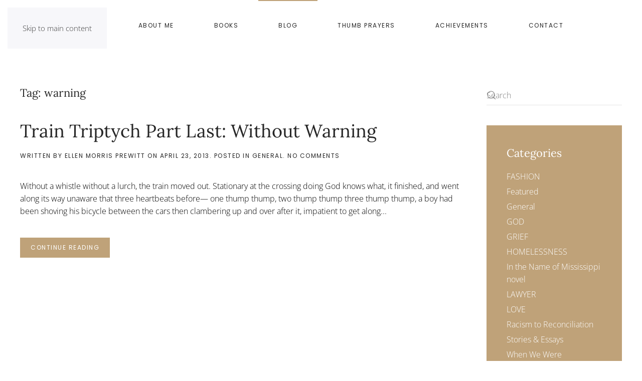

--- FILE ---
content_type: text/html; charset=UTF-8
request_url: https://ellenmorrisprewitt.com/tag/warning/
body_size: 12168
content:
<!DOCTYPE html>
<html lang="en-US">
    <head>
        <meta charset="UTF-8">
        <meta name="viewport" content="width=device-width, initial-scale=1">
                <meta name='robots' content='index, follow, max-image-preview:large, max-snippet:-1, max-video-preview:-1' />

	<!-- This site is optimized with the Yoast SEO plugin v26.8 - https://yoast.com/product/yoast-seo-wordpress/ -->
	<title>warning Archives - Ellen Morris Prewitt</title>
	<link rel="canonical" href="https://ellenmorrisprewitt.com/tag/warning/" />
	<meta property="og:locale" content="en_US" />
	<meta property="og:type" content="article" />
	<meta property="og:title" content="warning Archives - Ellen Morris Prewitt" />
	<meta property="og:url" content="https://ellenmorrisprewitt.com/tag/warning/" />
	<meta property="og:site_name" content="Ellen Morris Prewitt" />
	<meta name="twitter:card" content="summary_large_image" />
	<script type="application/ld+json" class="yoast-schema-graph">{"@context":"https://schema.org","@graph":[{"@type":"CollectionPage","@id":"https://ellenmorrisprewitt.com/tag/warning/","url":"https://ellenmorrisprewitt.com/tag/warning/","name":"warning Archives - Ellen Morris Prewitt","isPartOf":{"@id":"https://ellenmorrisprewitt.com/#website"},"breadcrumb":{"@id":"https://ellenmorrisprewitt.com/tag/warning/#breadcrumb"},"inLanguage":"en-US"},{"@type":"BreadcrumbList","@id":"https://ellenmorrisprewitt.com/tag/warning/#breadcrumb","itemListElement":[{"@type":"ListItem","position":1,"name":"Home","item":"https://ellenmorrisprewitt.com/"},{"@type":"ListItem","position":2,"name":"warning"}]},{"@type":"WebSite","@id":"https://ellenmorrisprewitt.com/#website","url":"https://ellenmorrisprewitt.com/","name":"Ellen Morris Prewitt","description":"Not What You&#039;d Expect from a Very Southern Voice","potentialAction":[{"@type":"SearchAction","target":{"@type":"EntryPoint","urlTemplate":"https://ellenmorrisprewitt.com/?s={search_term_string}"},"query-input":{"@type":"PropertyValueSpecification","valueRequired":true,"valueName":"search_term_string"}}],"inLanguage":"en-US"}]}</script>
	<!-- / Yoast SEO plugin. -->


<link rel='dns-prefetch' href='//stats.wp.com' />
<link rel="alternate" type="application/rss+xml" title="Ellen Morris Prewitt &raquo; Feed" href="https://ellenmorrisprewitt.com/feed/" />
<link rel="alternate" type="application/rss+xml" title="Ellen Morris Prewitt &raquo; Comments Feed" href="https://ellenmorrisprewitt.com/comments/feed/" />
<link rel="alternate" type="application/rss+xml" title="Ellen Morris Prewitt &raquo; warning Tag Feed" href="https://ellenmorrisprewitt.com/tag/warning/feed/" />
<style id='wp-emoji-styles-inline-css'>

	img.wp-smiley, img.emoji {
		display: inline !important;
		border: none !important;
		box-shadow: none !important;
		height: 1em !important;
		width: 1em !important;
		margin: 0 0.07em !important;
		vertical-align: -0.1em !important;
		background: none !important;
		padding: 0 !important;
	}
/*# sourceURL=wp-emoji-styles-inline-css */
</style>
<style id='wp-block-library-inline-css'>
:root{--wp-block-synced-color:#7a00df;--wp-block-synced-color--rgb:122,0,223;--wp-bound-block-color:var(--wp-block-synced-color);--wp-editor-canvas-background:#ddd;--wp-admin-theme-color:#007cba;--wp-admin-theme-color--rgb:0,124,186;--wp-admin-theme-color-darker-10:#006ba1;--wp-admin-theme-color-darker-10--rgb:0,107,160.5;--wp-admin-theme-color-darker-20:#005a87;--wp-admin-theme-color-darker-20--rgb:0,90,135;--wp-admin-border-width-focus:2px}@media (min-resolution:192dpi){:root{--wp-admin-border-width-focus:1.5px}}.wp-element-button{cursor:pointer}:root .has-very-light-gray-background-color{background-color:#eee}:root .has-very-dark-gray-background-color{background-color:#313131}:root .has-very-light-gray-color{color:#eee}:root .has-very-dark-gray-color{color:#313131}:root .has-vivid-green-cyan-to-vivid-cyan-blue-gradient-background{background:linear-gradient(135deg,#00d084,#0693e3)}:root .has-purple-crush-gradient-background{background:linear-gradient(135deg,#34e2e4,#4721fb 50%,#ab1dfe)}:root .has-hazy-dawn-gradient-background{background:linear-gradient(135deg,#faaca8,#dad0ec)}:root .has-subdued-olive-gradient-background{background:linear-gradient(135deg,#fafae1,#67a671)}:root .has-atomic-cream-gradient-background{background:linear-gradient(135deg,#fdd79a,#004a59)}:root .has-nightshade-gradient-background{background:linear-gradient(135deg,#330968,#31cdcf)}:root .has-midnight-gradient-background{background:linear-gradient(135deg,#020381,#2874fc)}:root{--wp--preset--font-size--normal:16px;--wp--preset--font-size--huge:42px}.has-regular-font-size{font-size:1em}.has-larger-font-size{font-size:2.625em}.has-normal-font-size{font-size:var(--wp--preset--font-size--normal)}.has-huge-font-size{font-size:var(--wp--preset--font-size--huge)}.has-text-align-center{text-align:center}.has-text-align-left{text-align:left}.has-text-align-right{text-align:right}.has-fit-text{white-space:nowrap!important}#end-resizable-editor-section{display:none}.aligncenter{clear:both}.items-justified-left{justify-content:flex-start}.items-justified-center{justify-content:center}.items-justified-right{justify-content:flex-end}.items-justified-space-between{justify-content:space-between}.screen-reader-text{border:0;clip-path:inset(50%);height:1px;margin:-1px;overflow:hidden;padding:0;position:absolute;width:1px;word-wrap:normal!important}.screen-reader-text:focus{background-color:#ddd;clip-path:none;color:#444;display:block;font-size:1em;height:auto;left:5px;line-height:normal;padding:15px 23px 14px;text-decoration:none;top:5px;width:auto;z-index:100000}html :where(.has-border-color){border-style:solid}html :where([style*=border-top-color]){border-top-style:solid}html :where([style*=border-right-color]){border-right-style:solid}html :where([style*=border-bottom-color]){border-bottom-style:solid}html :where([style*=border-left-color]){border-left-style:solid}html :where([style*=border-width]){border-style:solid}html :where([style*=border-top-width]){border-top-style:solid}html :where([style*=border-right-width]){border-right-style:solid}html :where([style*=border-bottom-width]){border-bottom-style:solid}html :where([style*=border-left-width]){border-left-style:solid}html :where(img[class*=wp-image-]){height:auto;max-width:100%}:where(figure){margin:0 0 1em}html :where(.is-position-sticky){--wp-admin--admin-bar--position-offset:var(--wp-admin--admin-bar--height,0px)}@media screen and (max-width:600px){html :where(.is-position-sticky){--wp-admin--admin-bar--position-offset:0px}}

/*# sourceURL=wp-block-library-inline-css */
</style><style id='global-styles-inline-css'>
:root{--wp--preset--aspect-ratio--square: 1;--wp--preset--aspect-ratio--4-3: 4/3;--wp--preset--aspect-ratio--3-4: 3/4;--wp--preset--aspect-ratio--3-2: 3/2;--wp--preset--aspect-ratio--2-3: 2/3;--wp--preset--aspect-ratio--16-9: 16/9;--wp--preset--aspect-ratio--9-16: 9/16;--wp--preset--color--black: #000000;--wp--preset--color--cyan-bluish-gray: #abb8c3;--wp--preset--color--white: #ffffff;--wp--preset--color--pale-pink: #f78da7;--wp--preset--color--vivid-red: #cf2e2e;--wp--preset--color--luminous-vivid-orange: #ff6900;--wp--preset--color--luminous-vivid-amber: #fcb900;--wp--preset--color--light-green-cyan: #7bdcb5;--wp--preset--color--vivid-green-cyan: #00d084;--wp--preset--color--pale-cyan-blue: #8ed1fc;--wp--preset--color--vivid-cyan-blue: #0693e3;--wp--preset--color--vivid-purple: #9b51e0;--wp--preset--gradient--vivid-cyan-blue-to-vivid-purple: linear-gradient(135deg,rgb(6,147,227) 0%,rgb(155,81,224) 100%);--wp--preset--gradient--light-green-cyan-to-vivid-green-cyan: linear-gradient(135deg,rgb(122,220,180) 0%,rgb(0,208,130) 100%);--wp--preset--gradient--luminous-vivid-amber-to-luminous-vivid-orange: linear-gradient(135deg,rgb(252,185,0) 0%,rgb(255,105,0) 100%);--wp--preset--gradient--luminous-vivid-orange-to-vivid-red: linear-gradient(135deg,rgb(255,105,0) 0%,rgb(207,46,46) 100%);--wp--preset--gradient--very-light-gray-to-cyan-bluish-gray: linear-gradient(135deg,rgb(238,238,238) 0%,rgb(169,184,195) 100%);--wp--preset--gradient--cool-to-warm-spectrum: linear-gradient(135deg,rgb(74,234,220) 0%,rgb(151,120,209) 20%,rgb(207,42,186) 40%,rgb(238,44,130) 60%,rgb(251,105,98) 80%,rgb(254,248,76) 100%);--wp--preset--gradient--blush-light-purple: linear-gradient(135deg,rgb(255,206,236) 0%,rgb(152,150,240) 100%);--wp--preset--gradient--blush-bordeaux: linear-gradient(135deg,rgb(254,205,165) 0%,rgb(254,45,45) 50%,rgb(107,0,62) 100%);--wp--preset--gradient--luminous-dusk: linear-gradient(135deg,rgb(255,203,112) 0%,rgb(199,81,192) 50%,rgb(65,88,208) 100%);--wp--preset--gradient--pale-ocean: linear-gradient(135deg,rgb(255,245,203) 0%,rgb(182,227,212) 50%,rgb(51,167,181) 100%);--wp--preset--gradient--electric-grass: linear-gradient(135deg,rgb(202,248,128) 0%,rgb(113,206,126) 100%);--wp--preset--gradient--midnight: linear-gradient(135deg,rgb(2,3,129) 0%,rgb(40,116,252) 100%);--wp--preset--font-size--small: 13px;--wp--preset--font-size--medium: 20px;--wp--preset--font-size--large: 36px;--wp--preset--font-size--x-large: 42px;--wp--preset--spacing--20: 0.44rem;--wp--preset--spacing--30: 0.67rem;--wp--preset--spacing--40: 1rem;--wp--preset--spacing--50: 1.5rem;--wp--preset--spacing--60: 2.25rem;--wp--preset--spacing--70: 3.38rem;--wp--preset--spacing--80: 5.06rem;--wp--preset--shadow--natural: 6px 6px 9px rgba(0, 0, 0, 0.2);--wp--preset--shadow--deep: 12px 12px 50px rgba(0, 0, 0, 0.4);--wp--preset--shadow--sharp: 6px 6px 0px rgba(0, 0, 0, 0.2);--wp--preset--shadow--outlined: 6px 6px 0px -3px rgb(255, 255, 255), 6px 6px rgb(0, 0, 0);--wp--preset--shadow--crisp: 6px 6px 0px rgb(0, 0, 0);}:where(.is-layout-flex){gap: 0.5em;}:where(.is-layout-grid){gap: 0.5em;}body .is-layout-flex{display: flex;}.is-layout-flex{flex-wrap: wrap;align-items: center;}.is-layout-flex > :is(*, div){margin: 0;}body .is-layout-grid{display: grid;}.is-layout-grid > :is(*, div){margin: 0;}:where(.wp-block-columns.is-layout-flex){gap: 2em;}:where(.wp-block-columns.is-layout-grid){gap: 2em;}:where(.wp-block-post-template.is-layout-flex){gap: 1.25em;}:where(.wp-block-post-template.is-layout-grid){gap: 1.25em;}.has-black-color{color: var(--wp--preset--color--black) !important;}.has-cyan-bluish-gray-color{color: var(--wp--preset--color--cyan-bluish-gray) !important;}.has-white-color{color: var(--wp--preset--color--white) !important;}.has-pale-pink-color{color: var(--wp--preset--color--pale-pink) !important;}.has-vivid-red-color{color: var(--wp--preset--color--vivid-red) !important;}.has-luminous-vivid-orange-color{color: var(--wp--preset--color--luminous-vivid-orange) !important;}.has-luminous-vivid-amber-color{color: var(--wp--preset--color--luminous-vivid-amber) !important;}.has-light-green-cyan-color{color: var(--wp--preset--color--light-green-cyan) !important;}.has-vivid-green-cyan-color{color: var(--wp--preset--color--vivid-green-cyan) !important;}.has-pale-cyan-blue-color{color: var(--wp--preset--color--pale-cyan-blue) !important;}.has-vivid-cyan-blue-color{color: var(--wp--preset--color--vivid-cyan-blue) !important;}.has-vivid-purple-color{color: var(--wp--preset--color--vivid-purple) !important;}.has-black-background-color{background-color: var(--wp--preset--color--black) !important;}.has-cyan-bluish-gray-background-color{background-color: var(--wp--preset--color--cyan-bluish-gray) !important;}.has-white-background-color{background-color: var(--wp--preset--color--white) !important;}.has-pale-pink-background-color{background-color: var(--wp--preset--color--pale-pink) !important;}.has-vivid-red-background-color{background-color: var(--wp--preset--color--vivid-red) !important;}.has-luminous-vivid-orange-background-color{background-color: var(--wp--preset--color--luminous-vivid-orange) !important;}.has-luminous-vivid-amber-background-color{background-color: var(--wp--preset--color--luminous-vivid-amber) !important;}.has-light-green-cyan-background-color{background-color: var(--wp--preset--color--light-green-cyan) !important;}.has-vivid-green-cyan-background-color{background-color: var(--wp--preset--color--vivid-green-cyan) !important;}.has-pale-cyan-blue-background-color{background-color: var(--wp--preset--color--pale-cyan-blue) !important;}.has-vivid-cyan-blue-background-color{background-color: var(--wp--preset--color--vivid-cyan-blue) !important;}.has-vivid-purple-background-color{background-color: var(--wp--preset--color--vivid-purple) !important;}.has-black-border-color{border-color: var(--wp--preset--color--black) !important;}.has-cyan-bluish-gray-border-color{border-color: var(--wp--preset--color--cyan-bluish-gray) !important;}.has-white-border-color{border-color: var(--wp--preset--color--white) !important;}.has-pale-pink-border-color{border-color: var(--wp--preset--color--pale-pink) !important;}.has-vivid-red-border-color{border-color: var(--wp--preset--color--vivid-red) !important;}.has-luminous-vivid-orange-border-color{border-color: var(--wp--preset--color--luminous-vivid-orange) !important;}.has-luminous-vivid-amber-border-color{border-color: var(--wp--preset--color--luminous-vivid-amber) !important;}.has-light-green-cyan-border-color{border-color: var(--wp--preset--color--light-green-cyan) !important;}.has-vivid-green-cyan-border-color{border-color: var(--wp--preset--color--vivid-green-cyan) !important;}.has-pale-cyan-blue-border-color{border-color: var(--wp--preset--color--pale-cyan-blue) !important;}.has-vivid-cyan-blue-border-color{border-color: var(--wp--preset--color--vivid-cyan-blue) !important;}.has-vivid-purple-border-color{border-color: var(--wp--preset--color--vivid-purple) !important;}.has-vivid-cyan-blue-to-vivid-purple-gradient-background{background: var(--wp--preset--gradient--vivid-cyan-blue-to-vivid-purple) !important;}.has-light-green-cyan-to-vivid-green-cyan-gradient-background{background: var(--wp--preset--gradient--light-green-cyan-to-vivid-green-cyan) !important;}.has-luminous-vivid-amber-to-luminous-vivid-orange-gradient-background{background: var(--wp--preset--gradient--luminous-vivid-amber-to-luminous-vivid-orange) !important;}.has-luminous-vivid-orange-to-vivid-red-gradient-background{background: var(--wp--preset--gradient--luminous-vivid-orange-to-vivid-red) !important;}.has-very-light-gray-to-cyan-bluish-gray-gradient-background{background: var(--wp--preset--gradient--very-light-gray-to-cyan-bluish-gray) !important;}.has-cool-to-warm-spectrum-gradient-background{background: var(--wp--preset--gradient--cool-to-warm-spectrum) !important;}.has-blush-light-purple-gradient-background{background: var(--wp--preset--gradient--blush-light-purple) !important;}.has-blush-bordeaux-gradient-background{background: var(--wp--preset--gradient--blush-bordeaux) !important;}.has-luminous-dusk-gradient-background{background: var(--wp--preset--gradient--luminous-dusk) !important;}.has-pale-ocean-gradient-background{background: var(--wp--preset--gradient--pale-ocean) !important;}.has-electric-grass-gradient-background{background: var(--wp--preset--gradient--electric-grass) !important;}.has-midnight-gradient-background{background: var(--wp--preset--gradient--midnight) !important;}.has-small-font-size{font-size: var(--wp--preset--font-size--small) !important;}.has-medium-font-size{font-size: var(--wp--preset--font-size--medium) !important;}.has-large-font-size{font-size: var(--wp--preset--font-size--large) !important;}.has-x-large-font-size{font-size: var(--wp--preset--font-size--x-large) !important;}
/*# sourceURL=global-styles-inline-css */
</style>

<style id='classic-theme-styles-inline-css'>
/*! This file is auto-generated */
.wp-block-button__link{color:#fff;background-color:#32373c;border-radius:9999px;box-shadow:none;text-decoration:none;padding:calc(.667em + 2px) calc(1.333em + 2px);font-size:1.125em}.wp-block-file__button{background:#32373c;color:#fff;text-decoration:none}
/*# sourceURL=/wp-includes/css/classic-themes.min.css */
</style>
<link rel='stylesheet' id='widgetopts-styles-css' href='https://ellenmorrisprewitt.com/wp-content/plugins/widget-options/assets/css/widget-options.css?ver=4.1.3' media='all' />
<link rel='stylesheet' id='jetpack-subscriptions-css' href='https://ellenmorrisprewitt.com/wp-content/plugins/jetpack/_inc/build/subscriptions/subscriptions.min.css?ver=15.4' media='all' />
<link href="https://ellenmorrisprewitt.com/wp-content/themes/yootheme/css/theme.1.css?ver=1768845999" rel="stylesheet">
<link rel="https://api.w.org/" href="https://ellenmorrisprewitt.com/wp-json/" /><link rel="alternate" title="JSON" type="application/json" href="https://ellenmorrisprewitt.com/wp-json/wp/v2/tags/209" /><link rel="EditURI" type="application/rsd+xml" title="RSD" href="https://ellenmorrisprewitt.com/xmlrpc.php?rsd" />
<meta name="generator" content="WordPress 6.9" />
	<style>img#wpstats{display:none}</style>
		<link rel="icon" href="/wp-content/uploads/2019/06/ellen-morris-prewitt-icon-96.png" sizes="any">
<link rel="apple-touch-icon" href="/wp-content/uploads/2019/06/ellen-morris-prewitt-icon-180.png">
<link rel="alternate" title="ActivityPub (JSON)" type="application/activity+json" href="https://ellenmorrisprewitt.com/?term_id=209" />
<script src="https://ellenmorrisprewitt.com/wp-content/themes/yootheme/vendor/assets/uikit/dist/js/uikit.min.js?ver=5.0.5"></script>
<script src="https://ellenmorrisprewitt.com/wp-content/themes/yootheme/vendor/assets/uikit/dist/js/uikit-icons-joline.min.js?ver=5.0.5"></script>
<script src="https://ellenmorrisprewitt.com/wp-content/themes/yootheme/assets/site/js/theme.js?ver=5.0.5"></script>
<script>window.yootheme ||= {}; yootheme.theme = {"i18n":{"close":{"label":"Close","0":"yootheme"},"totop":{"label":"Back to top","0":"yootheme"},"marker":{"label":"Open","0":"yootheme"},"navbarToggleIcon":{"label":"Open menu","0":"yootheme"},"paginationPrevious":{"label":"Previous page","0":"yootheme"},"paginationNext":{"label":"Next page","0":"yootheme"},"searchIcon":{"toggle":"Open Search","submit":"Submit Search"},"slider":{"next":"Next slide","previous":"Previous slide","slideX":"Slide %s","slideLabel":"%s of %s"},"slideshow":{"next":"Next slide","previous":"Previous slide","slideX":"Slide %s","slideLabel":"%s of %s"},"lightboxPanel":{"next":"Next slide","previous":"Previous slide","slideLabel":"%s of %s","close":"Close"}}};</script>
    </head>
    <body class="archive tag tag-warning tag-209 wp-theme-yootheme ">

        
        <div class="uk-hidden-visually uk-notification uk-notification-top-left uk-width-auto">
            <div class="uk-notification-message">
                <a href="#tm-main" class="uk-link-reset">Skip to main content</a>
            </div>
        </div>

        
        
        <div class="tm-page">

                        


<header class="tm-header-mobile uk-hidden@m">


    
        <div class="uk-navbar-container">

            <div class="uk-container uk-container-expand">
                <nav class="uk-navbar" uk-navbar="{&quot;align&quot;:&quot;left&quot;,&quot;container&quot;:&quot;.tm-header-mobile&quot;,&quot;boundary&quot;:&quot;.tm-header-mobile .uk-navbar-container&quot;}">

                                        <div class="uk-navbar-left ">

                        
                                                    <a uk-toggle href="#tm-dialog-mobile" class="uk-navbar-toggle">

        
        <div uk-navbar-toggle-icon></div>

        
    </a>                        
                        
                    </div>
                    
                    
                    
                </nav>
            </div>

        </div>

    



        <div id="tm-dialog-mobile" uk-offcanvas="container: true; overlay: true" mode="slide">
        <div class="uk-offcanvas-bar uk-flex uk-flex-column">

                        <button class="uk-offcanvas-close uk-close-large" type="button" uk-close uk-toggle="cls: uk-close-large; mode: media; media: @s"></button>
            
                        <div class="uk-margin-auto-bottom">
                
<div class="uk-panel widget widget_nav_menu" id="nav_menu-2">

    
    
<ul class="uk-nav uk-nav-default">
    
	<li class="menu-item menu-item-type-post_type menu-item-object-page menu-item-home"><a href="https://ellenmorrisprewitt.com/">Home</a></li>
	<li class="menu-item menu-item-type-post_type menu-item-object-page"><a href="https://ellenmorrisprewitt.com/about-me/">About Me</a></li>
	<li class="menu-item menu-item-type-post_type menu-item-object-page menu-item-has-children uk-parent"><a href="https://ellenmorrisprewitt.com/books/">Books</a>
	<ul class="uk-nav-sub">

		<li class="menu-item menu-item-type-post_type menu-item-object-page"><a href="https://ellenmorrisprewitt.com/we-r-righting-group/">We R Righting Group</a></li>
		<li class="menu-item menu-item-type-post_type menu-item-object-page"><a href="https://ellenmorrisprewitt.com/the-hart-women/">The Hart Women</a></li>
		<li class="menu-item menu-item-type-post_type menu-item-object-page"><a href="https://ellenmorrisprewitt.com/tracking-happiness/">TRACKING HAPPINESS</a></li>
		<li class="menu-item menu-item-type-post_type menu-item-object-page"><a href="https://ellenmorrisprewitt.com/caint-do-nothing-with-love/">Cain't Do Nothing with Love</a></li>
		<li class="menu-item menu-item-type-post_type menu-item-object-page"><a href="https://ellenmorrisprewitt.com/model-for-deception/">MODEL FOR DECEPTION</a></li>
		<li class="menu-item menu-item-type-post_type menu-item-object-page"><a href="https://ellenmorrisprewitt.com/writing-our-way-home/">WRITING OUR WAY HOME</a></li>
		<li class="menu-item menu-item-type-post_type menu-item-object-page"><a href="https://ellenmorrisprewitt.com/making-crosses/">Making Crosses</a></li></ul></li>
	<li class="menu-item menu-item-type-post_type menu-item-object-page current_page_parent uk-active"><a href="https://ellenmorrisprewitt.com/blog/">Blog</a></li>
	<li class="menu-item menu-item-type-post_type menu-item-object-page"><a href="https://ellenmorrisprewitt.com/thumb-prayers/">Thumb Prayers</a></li>
	<li class="menu-item menu-item-type-post_type menu-item-object-page"><a href="https://ellenmorrisprewitt.com/achievements/">Achievements</a></li>
	<li class="menu-item menu-item-type-post_type menu-item-object-page"><a href="https://ellenmorrisprewitt.com/contact/">Contact</a></li></ul>

</div>
            </div>
            
            
        </div>
    </div>
    
    
    

</header>




<header class="tm-header uk-visible@m">




    
    
        
            <div class="uk-navbar-container">

                <div class="uk-container">
                    <nav class="uk-navbar" uk-navbar="{&quot;align&quot;:&quot;left&quot;,&quot;container&quot;:&quot;.tm-header&quot;,&quot;boundary&quot;:&quot;.tm-header .uk-navbar-container&quot;}">

                        
                        <div class="uk-navbar-center">

                                                            
<ul class="uk-navbar-nav">
    
	<li class="menu-item menu-item-type-post_type menu-item-object-page menu-item-home"><a href="https://ellenmorrisprewitt.com/">Home</a></li>
	<li class="menu-item menu-item-type-post_type menu-item-object-page"><a href="https://ellenmorrisprewitt.com/about-me/">About Me</a></li>
	<li class="menu-item menu-item-type-post_type menu-item-object-page menu-item-has-children uk-parent"><a href="https://ellenmorrisprewitt.com/books/">Books</a>
	<div class="uk-drop uk-navbar-dropdown"><div><ul class="uk-nav uk-navbar-dropdown-nav">

		<li class="menu-item menu-item-type-post_type menu-item-object-page"><a href="https://ellenmorrisprewitt.com/we-r-righting-group/">We R Righting Group</a></li>
		<li class="menu-item menu-item-type-post_type menu-item-object-page"><a href="https://ellenmorrisprewitt.com/the-hart-women/">The Hart Women</a></li>
		<li class="menu-item menu-item-type-post_type menu-item-object-page"><a href="https://ellenmorrisprewitt.com/tracking-happiness/">TRACKING HAPPINESS</a></li>
		<li class="menu-item menu-item-type-post_type menu-item-object-page"><a href="https://ellenmorrisprewitt.com/caint-do-nothing-with-love/">Cain't Do Nothing with Love</a></li>
		<li class="menu-item menu-item-type-post_type menu-item-object-page"><a href="https://ellenmorrisprewitt.com/model-for-deception/">MODEL FOR DECEPTION</a></li>
		<li class="menu-item menu-item-type-post_type menu-item-object-page"><a href="https://ellenmorrisprewitt.com/writing-our-way-home/">WRITING OUR WAY HOME</a></li>
		<li class="menu-item menu-item-type-post_type menu-item-object-page"><a href="https://ellenmorrisprewitt.com/making-crosses/">Making Crosses</a></li></ul></div></div></li>
	<li class="menu-item menu-item-type-post_type menu-item-object-page current_page_parent uk-active"><a href="https://ellenmorrisprewitt.com/blog/">Blog</a></li>
	<li class="menu-item menu-item-type-post_type menu-item-object-page"><a href="https://ellenmorrisprewitt.com/thumb-prayers/">Thumb Prayers</a></li>
	<li class="menu-item menu-item-type-post_type menu-item-object-page"><a href="https://ellenmorrisprewitt.com/achievements/">Achievements</a></li>
	<li class="menu-item menu-item-type-post_type menu-item-object-page"><a href="https://ellenmorrisprewitt.com/contact/">Contact</a></li></ul>
                            
                        </div>

                        
                    </nav>
                </div>

            </div>

        
    
    






</header>

            
            
            <main id="tm-main" class="tm-main uk-section uk-section-default" uk-height-viewport="expand: true">

                                <div class="uk-container">

                    
                    <div class="uk-grid" uk-grid>
                        <div class="uk-width-expand@m">

                    
                            
                

    
        <h1 class="uk-margin-medium-bottom uk-h3">Tag: <span>warning</span></h1>

        
    
    <div uk-grid class="uk-child-width-1-1 uk-grid-row-large">
                <div>
<article id="post-493" class="uk-article post-493 post type-post status-publish format-standard hentry category-general tag-bicycle tag-crushed tag-train tag-warning" typeof="Article" vocab="https://schema.org/">

    <meta property="name" content="Train Triptych Part Last: Without Warning">
    <meta property="author" typeof="Person" content="Ellen Morris Prewitt">
    <meta property="dateModified" content="2013-04-23T14:14:49-05:00">
    <meta class="uk-margin-remove-adjacent" property="datePublished" content="2013-04-23T14:14:49-05:00">

            
    
        
        <h2 property="headline" class="uk-margin-large-top uk-margin-remove-bottom uk-article-title"><a class="uk-link-reset" href="https://ellenmorrisprewitt.com/train-triptych-part-last-without-warning/">Train Triptych Part Last: Without Warning</a></h2>
                            <p class="uk-margin-top uk-margin-remove-bottom uk-article-meta">
                Written by <a href="https://ellenmorrisprewitt.com/author/ellen/">Ellen Morris Prewitt</a> on <time datetime="2013-04-23T14:14:49-05:00">April 23, 2013</time>.                Posted in <a href="https://ellenmorrisprewitt.com/category/general/" rel="category tag">General</a>.                <a href="https://ellenmorrisprewitt.com/train-triptych-part-last-without-warning/#respond">No Comments<span class="screen-reader-text"> on Train Triptych Part Last: Without Warning</span></a>            </p>
                
        
        
                    <div class="uk-margin-medium-top" property="text">

                
                                    				Without a whistle
without a lurch,
the train moved out.
Stationary at the crossing
doing God knows what,
it finished,
and went along its way
unaware that three heartbeats before—
one thump thump,
two thump thump
three thump thump,
a boy had been shoving his bicycle
between the cars
then clambering up and over after it,
impatient to get along...                
                
            </div>
        
        
                <p class="uk-margin-medium">
            <a class="uk-button uk-button-primary" href="https://ellenmorrisprewitt.com/train-triptych-part-last-without-warning/">Continue reading</a>
        </p>
        
        
        
    
</article>
</div>
            </div>

    
        
                                                </div>

                        
<aside id="tm-sidebar" class="tm-sidebar uk-width-1-4@m">
    
<div class="uk-grid uk-child-width-1-1" uk-grid>    <div>
<div class="uk-panel widget widget_search" id="search-2">

    
    

    <form id="search-0" action="https://ellenmorrisprewitt.com/" method="get" role="search" class="uk-search uk-search-default uk-width-1-1"><span uk-search-icon></span><input name="s" placeholder="Search" required aria-label="Search" type="search" class="uk-search-input"></form>
    

</div>
</div>    <div>
<div class="uk-card uk-card-body uk-card-primary tm-child-list widget widget_categories" id="categories-2">

    
        <h3 class="uk-card-title">

                Categories        
        </h3>

    
    
			<ul>
					<li class="cat-item cat-item-23"><a href="https://ellenmorrisprewitt.com/category/fashion/">FASHION</a>
</li>
	<li class="cat-item cat-item-2015"><a href="https://ellenmorrisprewitt.com/category/featured/">Featured</a>
</li>
	<li class="cat-item cat-item-3"><a href="https://ellenmorrisprewitt.com/category/general/">General</a>
</li>
	<li class="cat-item cat-item-36"><a href="https://ellenmorrisprewitt.com/category/god/">GOD</a>
</li>
	<li class="cat-item cat-item-37"><a href="https://ellenmorrisprewitt.com/category/grief/">GRIEF</a>
</li>
	<li class="cat-item cat-item-38"><a href="https://ellenmorrisprewitt.com/category/homelessness-category/">HOMELESSNESS</a>
</li>
	<li class="cat-item cat-item-2040"><a href="https://ellenmorrisprewitt.com/category/in-the-name-of-mississippi-novel/">In the Name of Mississippi novel</a>
</li>
	<li class="cat-item cat-item-1349"><a href="https://ellenmorrisprewitt.com/category/lawyer-category/">LAWYER</a>
</li>
	<li class="cat-item cat-item-39"><a href="https://ellenmorrisprewitt.com/category/love-category/">LOVE</a>
</li>
	<li class="cat-item cat-item-13"><a href="https://ellenmorrisprewitt.com/category/racism-category/">Racism to Reconciliation</a>
</li>
	<li class="cat-item cat-item-1372"><a href="https://ellenmorrisprewitt.com/category/stories-essays/">Stories &amp; Essays</a>
</li>
	<li class="cat-item cat-item-2687"><a href="https://ellenmorrisprewitt.com/category/writing-category/when-we-were-murderous-time-traveling-women/">When We Were Murderous Time-Traveling Women</a>
</li>
	<li class="cat-item cat-item-14"><a href="https://ellenmorrisprewitt.com/category/writing-category/">Writing</a>
</li>
			</ul>

			
</div>
</div>    <div>
<div class="uk-card uk-card-body uk-card-primary tm-child-list widget widget_recent_entries" id="recent-posts-2">

    
        <h3 class="uk-card-title">

                Recent Posts        
        </h3>

    
    
		
		<ul>
											<li>
					<a href="https://ellenmorrisprewitt.com/a-bomb-going-off/">A Bomb Going Off</a>
									</li>
											<li>
					<a href="https://ellenmorrisprewitt.com/catching-souls/">Catching Souls</a>
									</li>
											<li>
					<a href="https://ellenmorrisprewitt.com/the-joy-of-what-if/">The Joy of What If</a>
									</li>
											<li>
					<a href="https://ellenmorrisprewitt.com/reconstruction-is-not-easy/">Reconstruction Is Not Easy</a>
									</li>
											<li>
					<a href="https://ellenmorrisprewitt.com/book-reviews-on-substack/">Book Reviews on Substack</a>
									</li>
					</ul>

		
</div>
</div>    <div>
<div class="uk-card uk-card-body uk-card-primary tm-child-list widget widget_archive" id="archives-2">

    
        <h3 class="uk-card-title">

                Archives        
        </h3>

    
    		<label class="screen-reader-text" for="archives-dropdown-2">Archives</label>
		<select id="archives-dropdown-2" name="archive-dropdown">
			
			<option value="">Select Month</option>
				<option value='https://ellenmorrisprewitt.com/2026/01/'> January 2026 </option>
	<option value='https://ellenmorrisprewitt.com/2025/12/'> December 2025 </option>
	<option value='https://ellenmorrisprewitt.com/2025/11/'> November 2025 </option>
	<option value='https://ellenmorrisprewitt.com/2025/10/'> October 2025 </option>
	<option value='https://ellenmorrisprewitt.com/2025/09/'> September 2025 </option>
	<option value='https://ellenmorrisprewitt.com/2025/08/'> August 2025 </option>
	<option value='https://ellenmorrisprewitt.com/2025/07/'> July 2025 </option>
	<option value='https://ellenmorrisprewitt.com/2025/06/'> June 2025 </option>
	<option value='https://ellenmorrisprewitt.com/2025/05/'> May 2025 </option>
	<option value='https://ellenmorrisprewitt.com/2025/04/'> April 2025 </option>
	<option value='https://ellenmorrisprewitt.com/2025/03/'> March 2025 </option>
	<option value='https://ellenmorrisprewitt.com/2025/02/'> February 2025 </option>
	<option value='https://ellenmorrisprewitt.com/2025/01/'> January 2025 </option>
	<option value='https://ellenmorrisprewitt.com/2024/12/'> December 2024 </option>
	<option value='https://ellenmorrisprewitt.com/2024/11/'> November 2024 </option>
	<option value='https://ellenmorrisprewitt.com/2024/10/'> October 2024 </option>
	<option value='https://ellenmorrisprewitt.com/2024/09/'> September 2024 </option>
	<option value='https://ellenmorrisprewitt.com/2024/08/'> August 2024 </option>
	<option value='https://ellenmorrisprewitt.com/2024/07/'> July 2024 </option>
	<option value='https://ellenmorrisprewitt.com/2024/06/'> June 2024 </option>
	<option value='https://ellenmorrisprewitt.com/2024/05/'> May 2024 </option>
	<option value='https://ellenmorrisprewitt.com/2024/04/'> April 2024 </option>
	<option value='https://ellenmorrisprewitt.com/2024/03/'> March 2024 </option>
	<option value='https://ellenmorrisprewitt.com/2024/02/'> February 2024 </option>
	<option value='https://ellenmorrisprewitt.com/2024/01/'> January 2024 </option>
	<option value='https://ellenmorrisprewitt.com/2023/12/'> December 2023 </option>
	<option value='https://ellenmorrisprewitt.com/2023/11/'> November 2023 </option>
	<option value='https://ellenmorrisprewitt.com/2023/10/'> October 2023 </option>
	<option value='https://ellenmorrisprewitt.com/2023/09/'> September 2023 </option>
	<option value='https://ellenmorrisprewitt.com/2023/08/'> August 2023 </option>
	<option value='https://ellenmorrisprewitt.com/2023/07/'> July 2023 </option>
	<option value='https://ellenmorrisprewitt.com/2023/06/'> June 2023 </option>
	<option value='https://ellenmorrisprewitt.com/2023/05/'> May 2023 </option>
	<option value='https://ellenmorrisprewitt.com/2023/04/'> April 2023 </option>
	<option value='https://ellenmorrisprewitt.com/2023/03/'> March 2023 </option>
	<option value='https://ellenmorrisprewitt.com/2023/02/'> February 2023 </option>
	<option value='https://ellenmorrisprewitt.com/2023/01/'> January 2023 </option>
	<option value='https://ellenmorrisprewitt.com/2022/12/'> December 2022 </option>
	<option value='https://ellenmorrisprewitt.com/2022/11/'> November 2022 </option>
	<option value='https://ellenmorrisprewitt.com/2022/10/'> October 2022 </option>
	<option value='https://ellenmorrisprewitt.com/2022/09/'> September 2022 </option>
	<option value='https://ellenmorrisprewitt.com/2022/08/'> August 2022 </option>
	<option value='https://ellenmorrisprewitt.com/2022/07/'> July 2022 </option>
	<option value='https://ellenmorrisprewitt.com/2022/06/'> June 2022 </option>
	<option value='https://ellenmorrisprewitt.com/2022/05/'> May 2022 </option>
	<option value='https://ellenmorrisprewitt.com/2022/04/'> April 2022 </option>
	<option value='https://ellenmorrisprewitt.com/2022/03/'> March 2022 </option>
	<option value='https://ellenmorrisprewitt.com/2022/02/'> February 2022 </option>
	<option value='https://ellenmorrisprewitt.com/2022/01/'> January 2022 </option>
	<option value='https://ellenmorrisprewitt.com/2021/12/'> December 2021 </option>
	<option value='https://ellenmorrisprewitt.com/2021/11/'> November 2021 </option>
	<option value='https://ellenmorrisprewitt.com/2021/10/'> October 2021 </option>
	<option value='https://ellenmorrisprewitt.com/2021/09/'> September 2021 </option>
	<option value='https://ellenmorrisprewitt.com/2021/08/'> August 2021 </option>
	<option value='https://ellenmorrisprewitt.com/2021/07/'> July 2021 </option>
	<option value='https://ellenmorrisprewitt.com/2021/06/'> June 2021 </option>
	<option value='https://ellenmorrisprewitt.com/2021/05/'> May 2021 </option>
	<option value='https://ellenmorrisprewitt.com/2021/04/'> April 2021 </option>
	<option value='https://ellenmorrisprewitt.com/2021/03/'> March 2021 </option>
	<option value='https://ellenmorrisprewitt.com/2021/02/'> February 2021 </option>
	<option value='https://ellenmorrisprewitt.com/2021/01/'> January 2021 </option>
	<option value='https://ellenmorrisprewitt.com/2020/12/'> December 2020 </option>
	<option value='https://ellenmorrisprewitt.com/2020/11/'> November 2020 </option>
	<option value='https://ellenmorrisprewitt.com/2020/10/'> October 2020 </option>
	<option value='https://ellenmorrisprewitt.com/2020/09/'> September 2020 </option>
	<option value='https://ellenmorrisprewitt.com/2020/08/'> August 2020 </option>
	<option value='https://ellenmorrisprewitt.com/2020/06/'> June 2020 </option>
	<option value='https://ellenmorrisprewitt.com/2020/05/'> May 2020 </option>
	<option value='https://ellenmorrisprewitt.com/2020/04/'> April 2020 </option>
	<option value='https://ellenmorrisprewitt.com/2020/03/'> March 2020 </option>
	<option value='https://ellenmorrisprewitt.com/2020/02/'> February 2020 </option>
	<option value='https://ellenmorrisprewitt.com/2020/01/'> January 2020 </option>
	<option value='https://ellenmorrisprewitt.com/2019/12/'> December 2019 </option>
	<option value='https://ellenmorrisprewitt.com/2019/11/'> November 2019 </option>
	<option value='https://ellenmorrisprewitt.com/2019/10/'> October 2019 </option>
	<option value='https://ellenmorrisprewitt.com/2019/09/'> September 2019 </option>
	<option value='https://ellenmorrisprewitt.com/2019/08/'> August 2019 </option>
	<option value='https://ellenmorrisprewitt.com/2019/07/'> July 2019 </option>
	<option value='https://ellenmorrisprewitt.com/2019/06/'> June 2019 </option>
	<option value='https://ellenmorrisprewitt.com/2019/05/'> May 2019 </option>
	<option value='https://ellenmorrisprewitt.com/2019/04/'> April 2019 </option>
	<option value='https://ellenmorrisprewitt.com/2019/03/'> March 2019 </option>
	<option value='https://ellenmorrisprewitt.com/2019/02/'> February 2019 </option>
	<option value='https://ellenmorrisprewitt.com/2019/01/'> January 2019 </option>
	<option value='https://ellenmorrisprewitt.com/2018/12/'> December 2018 </option>
	<option value='https://ellenmorrisprewitt.com/2018/11/'> November 2018 </option>
	<option value='https://ellenmorrisprewitt.com/2018/10/'> October 2018 </option>
	<option value='https://ellenmorrisprewitt.com/2018/09/'> September 2018 </option>
	<option value='https://ellenmorrisprewitt.com/2018/08/'> August 2018 </option>
	<option value='https://ellenmorrisprewitt.com/2018/07/'> July 2018 </option>
	<option value='https://ellenmorrisprewitt.com/2018/06/'> June 2018 </option>
	<option value='https://ellenmorrisprewitt.com/2018/05/'> May 2018 </option>
	<option value='https://ellenmorrisprewitt.com/2018/04/'> April 2018 </option>
	<option value='https://ellenmorrisprewitt.com/2018/03/'> March 2018 </option>
	<option value='https://ellenmorrisprewitt.com/2018/02/'> February 2018 </option>
	<option value='https://ellenmorrisprewitt.com/2017/12/'> December 2017 </option>
	<option value='https://ellenmorrisprewitt.com/2017/11/'> November 2017 </option>
	<option value='https://ellenmorrisprewitt.com/2017/10/'> October 2017 </option>
	<option value='https://ellenmorrisprewitt.com/2017/09/'> September 2017 </option>
	<option value='https://ellenmorrisprewitt.com/2017/08/'> August 2017 </option>
	<option value='https://ellenmorrisprewitt.com/2017/07/'> July 2017 </option>
	<option value='https://ellenmorrisprewitt.com/2017/06/'> June 2017 </option>
	<option value='https://ellenmorrisprewitt.com/2017/05/'> May 2017 </option>
	<option value='https://ellenmorrisprewitt.com/2017/04/'> April 2017 </option>
	<option value='https://ellenmorrisprewitt.com/2017/03/'> March 2017 </option>
	<option value='https://ellenmorrisprewitt.com/2017/02/'> February 2017 </option>
	<option value='https://ellenmorrisprewitt.com/2017/01/'> January 2017 </option>
	<option value='https://ellenmorrisprewitt.com/2016/12/'> December 2016 </option>
	<option value='https://ellenmorrisprewitt.com/2016/11/'> November 2016 </option>
	<option value='https://ellenmorrisprewitt.com/2016/10/'> October 2016 </option>
	<option value='https://ellenmorrisprewitt.com/2016/09/'> September 2016 </option>
	<option value='https://ellenmorrisprewitt.com/2016/08/'> August 2016 </option>
	<option value='https://ellenmorrisprewitt.com/2016/07/'> July 2016 </option>
	<option value='https://ellenmorrisprewitt.com/2016/06/'> June 2016 </option>
	<option value='https://ellenmorrisprewitt.com/2016/05/'> May 2016 </option>
	<option value='https://ellenmorrisprewitt.com/2016/04/'> April 2016 </option>
	<option value='https://ellenmorrisprewitt.com/2016/03/'> March 2016 </option>
	<option value='https://ellenmorrisprewitt.com/2016/02/'> February 2016 </option>
	<option value='https://ellenmorrisprewitt.com/2016/01/'> January 2016 </option>
	<option value='https://ellenmorrisprewitt.com/2015/12/'> December 2015 </option>
	<option value='https://ellenmorrisprewitt.com/2015/11/'> November 2015 </option>
	<option value='https://ellenmorrisprewitt.com/2015/10/'> October 2015 </option>
	<option value='https://ellenmorrisprewitt.com/2015/09/'> September 2015 </option>
	<option value='https://ellenmorrisprewitt.com/2015/08/'> August 2015 </option>
	<option value='https://ellenmorrisprewitt.com/2015/07/'> July 2015 </option>
	<option value='https://ellenmorrisprewitt.com/2015/06/'> June 2015 </option>
	<option value='https://ellenmorrisprewitt.com/2015/05/'> May 2015 </option>
	<option value='https://ellenmorrisprewitt.com/2015/04/'> April 2015 </option>
	<option value='https://ellenmorrisprewitt.com/2015/03/'> March 2015 </option>
	<option value='https://ellenmorrisprewitt.com/2015/02/'> February 2015 </option>
	<option value='https://ellenmorrisprewitt.com/2015/01/'> January 2015 </option>
	<option value='https://ellenmorrisprewitt.com/2014/12/'> December 2014 </option>
	<option value='https://ellenmorrisprewitt.com/2014/11/'> November 2014 </option>
	<option value='https://ellenmorrisprewitt.com/2014/10/'> October 2014 </option>
	<option value='https://ellenmorrisprewitt.com/2014/09/'> September 2014 </option>
	<option value='https://ellenmorrisprewitt.com/2014/08/'> August 2014 </option>
	<option value='https://ellenmorrisprewitt.com/2014/07/'> July 2014 </option>
	<option value='https://ellenmorrisprewitt.com/2014/06/'> June 2014 </option>
	<option value='https://ellenmorrisprewitt.com/2014/05/'> May 2014 </option>
	<option value='https://ellenmorrisprewitt.com/2014/04/'> April 2014 </option>
	<option value='https://ellenmorrisprewitt.com/2014/03/'> March 2014 </option>
	<option value='https://ellenmorrisprewitt.com/2014/02/'> February 2014 </option>
	<option value='https://ellenmorrisprewitt.com/2014/01/'> January 2014 </option>
	<option value='https://ellenmorrisprewitt.com/2013/12/'> December 2013 </option>
	<option value='https://ellenmorrisprewitt.com/2013/11/'> November 2013 </option>
	<option value='https://ellenmorrisprewitt.com/2013/10/'> October 2013 </option>
	<option value='https://ellenmorrisprewitt.com/2013/09/'> September 2013 </option>
	<option value='https://ellenmorrisprewitt.com/2013/08/'> August 2013 </option>
	<option value='https://ellenmorrisprewitt.com/2013/07/'> July 2013 </option>
	<option value='https://ellenmorrisprewitt.com/2013/06/'> June 2013 </option>
	<option value='https://ellenmorrisprewitt.com/2013/05/'> May 2013 </option>
	<option value='https://ellenmorrisprewitt.com/2013/04/'> April 2013 </option>
	<option value='https://ellenmorrisprewitt.com/2013/03/'> March 2013 </option>
	<option value='https://ellenmorrisprewitt.com/2013/02/'> February 2013 </option>
	<option value='https://ellenmorrisprewitt.com/2013/01/'> January 2013 </option>
	<option value='https://ellenmorrisprewitt.com/2012/12/'> December 2012 </option>
	<option value='https://ellenmorrisprewitt.com/2012/11/'> November 2012 </option>
	<option value='https://ellenmorrisprewitt.com/2012/10/'> October 2012 </option>
	<option value='https://ellenmorrisprewitt.com/2012/09/'> September 2012 </option>
	<option value='https://ellenmorrisprewitt.com/2012/07/'> July 2012 </option>
	<option value='https://ellenmorrisprewitt.com/2012/06/'> June 2012 </option>
	<option value='https://ellenmorrisprewitt.com/2012/05/'> May 2012 </option>
	<option value='https://ellenmorrisprewitt.com/2012/04/'> April 2012 </option>
	<option value='https://ellenmorrisprewitt.com/2012/03/'> March 2012 </option>
	<option value='https://ellenmorrisprewitt.com/2012/02/'> February 2012 </option>
	<option value='https://ellenmorrisprewitt.com/2012/01/'> January 2012 </option>
	<option value='https://ellenmorrisprewitt.com/2011/12/'> December 2011 </option>
	<option value='https://ellenmorrisprewitt.com/2011/11/'> November 2011 </option>
	<option value='https://ellenmorrisprewitt.com/2011/10/'> October 2011 </option>
	<option value='https://ellenmorrisprewitt.com/2011/05/'> May 2011 </option>

		</select>

			<script>
( ( dropdownId ) => {
	const dropdown = document.getElementById( dropdownId );
	function onSelectChange() {
		setTimeout( () => {
			if ( 'escape' === dropdown.dataset.lastkey ) {
				return;
			}
			if ( dropdown.value ) {
				document.location.href = dropdown.value;
			}
		}, 250 );
	}
	function onKeyUp( event ) {
		if ( 'Escape' === event.key ) {
			dropdown.dataset.lastkey = 'escape';
		} else {
			delete dropdown.dataset.lastkey;
		}
	}
	function onClick() {
		delete dropdown.dataset.lastkey;
	}
	dropdown.addEventListener( 'keyup', onKeyUp );
	dropdown.addEventListener( 'click', onClick );
	dropdown.addEventListener( 'change', onSelectChange );
})( "archives-dropdown-2" );

//# sourceURL=WP_Widget_Archives%3A%3Awidget
</script>

</div>
</div></div></aside>

                    </div>
                     
                </div>
                
            </main>

            
                        <footer>
                <!-- Builder #footer -->
<div class="uk-section-primary uk-section">
    
        
        
        
            
                                <div class="uk-container">                
                    
<div class="uk-grid-margin-medium uk-grid tm-grid-expand uk-grid-medium uk-child-width-1-1">
    
        
<div class="uk-width-1-1@m">
    
        
            
            
            
                
                    
<h3 class="uk-text-center">
    
        
                    Stay in Touch with Ellen's Very Southern Voice Newsletter        
        
    
</h3>
<div>
    <form class="uk-form uk-panel js-form-newsletter" method="post" action="https://ellenmorrisprewitt.com/index.php?yootheme=theme/newsletter/subscribe&amp;hash=dab22459">

                <div class="uk-child-width-expand@s" uk-grid>        
            
                
                <div><input class="el-input uk-input" type="text" name="first_name" placeholder="First name" aria-label="First name"></div>
                <div><input class="el-input uk-input" type="text" name="last_name" placeholder="Last name" aria-label="Last name"></div>

                
            
            
                <div><input class="el-input uk-input" type="email" name="email" placeholder="Email address" aria-label="Email address" required></div>
                <div class="uk-width-auto@s"><button class="el-button uk-button uk-button-default" type="submit">Subscribe</button></div>
            
            
                </div>        
        <input type="hidden" name="settings" value="[base64]">
        <div class="message uk-margin uk-hidden"></div>

    </form>

</div>
                
            
        
    
</div>
    
</div>
                                </div>                
            
        
    
</div>
<div class="uk-section-secondary uk-section">
    
        
        
        
            
                                <div class="uk-container">                
                    
<div class="uk-grid tm-grid-expand uk-margin-xlarge" uk-grid>
    
        
<div class="uk-width-1-2@s uk-width-1-4@m">
    
        
            
            
            
                
                    
<h4 class="uk-margin-medium uk-text-left@s uk-text-center">
    
        
                    Sitemap        
        
    
</h4>
<ul class="uk-list uk-text-left">
    
    
                <li class="el-item">            

    
                <a href="/" class="uk-link-toggle">        
            <div class="uk-grid uk-grid-small uk-child-width-expand uk-flex-nowrap uk-flex-middle">                <div class="uk-width-auto uk-link-muted"><span class="uk-text-emphasis el-image" uk-icon="icon: play;"></span></div>                <div>
                    <div class="el-content uk-panel uk-h6"><span class="uk-link-muted uk-margin-remove-last-child">Home</span></div>                </div>
            </div>
                </a>        
            </li>                <li class="el-item">            

    
                <a href="/about-me/" class="uk-link-toggle">        
            <div class="uk-grid uk-grid-small uk-child-width-expand uk-flex-nowrap uk-flex-middle">                <div class="uk-width-auto uk-link-muted"><span class="uk-text-emphasis el-image" uk-icon="icon: play;"></span></div>                <div>
                    <div class="el-content uk-panel uk-h6"><span class="uk-link-muted uk-margin-remove-last-child">About Me</span></div>                </div>
            </div>
                </a>        
            </li>                <li class="el-item">            

    
                <a href="/books/" class="uk-link-toggle">        
            <div class="uk-grid uk-grid-small uk-child-width-expand uk-flex-nowrap uk-flex-middle">                <div class="uk-width-auto uk-link-muted"><span class="uk-text-emphasis el-image" uk-icon="icon: play;"></span></div>                <div>
                    <div class="el-content uk-panel uk-h6"><span class="uk-link-muted uk-margin-remove-last-child">Books</span></div>                </div>
            </div>
                </a>        
            </li>                <li class="el-item">            

    
                <a href="/blog/" class="uk-link-toggle">        
            <div class="uk-grid uk-grid-small uk-child-width-expand uk-flex-nowrap uk-flex-middle">                <div class="uk-width-auto uk-link-muted"><span class="uk-text-emphasis el-image" uk-icon="icon: play;"></span></div>                <div>
                    <div class="el-content uk-panel uk-h6"><span class="uk-link-muted uk-margin-remove-last-child">Blog</span></div>                </div>
            </div>
                </a>        
            </li>                <li class="el-item">            

    
                <a href="/thumb-prayers/" class="uk-link-toggle">        
            <div class="uk-grid uk-grid-small uk-child-width-expand uk-flex-nowrap uk-flex-middle">                <div class="uk-width-auto uk-link-muted"><span class="uk-text-emphasis el-image" uk-icon="icon: play;"></span></div>                <div>
                    <div class="el-content uk-panel uk-h6"><span class="uk-link-muted uk-margin-remove-last-child">Thumb Prayers</span></div>                </div>
            </div>
                </a>        
            </li>                <li class="el-item">            

    
                <a href="/achievements/" class="uk-link-toggle">        
            <div class="uk-grid uk-grid-small uk-child-width-expand uk-flex-nowrap uk-flex-middle">                <div class="uk-width-auto uk-link-muted"><span class="uk-text-emphasis el-image" uk-icon="icon: play;"></span></div>                <div>
                    <div class="el-content uk-panel uk-h6"><span class="uk-link-muted uk-margin-remove-last-child">Achievements</span></div>                </div>
            </div>
                </a>        
            </li>                <li class="el-item">            

    
                <a href="/contact/" class="uk-link-toggle">        
            <div class="uk-grid uk-grid-small uk-child-width-expand uk-flex-nowrap uk-flex-middle">                <div class="uk-width-auto uk-link-muted"><span class="uk-text-emphasis el-image" uk-icon="icon: play;"></span></div>                <div>
                    <div class="el-content uk-panel uk-h6"><span class="uk-link-muted uk-margin-remove-last-child">Contact</span></div>                </div>
            </div>
                </a>        
            </li>        
    
    
</ul>
                
            
        
    
</div>
<div class="uk-width-1-2@s uk-width-1-4@m">
    
        
            
            
            
                
                    
<h4 class="uk-text-left@s uk-text-center">
    
        
                    Books        
        
    
</h4>
<ul class="uk-list uk-margin-medium uk-text-left">
    
    
                <li class="el-item">            

    
                <a href="/the-hart-women/" class="uk-link-toggle">        
            <div class="uk-grid uk-grid-small uk-child-width-expand uk-flex-nowrap uk-flex-middle">                <div class="uk-width-auto uk-link-muted"><span class="uk-text-emphasis el-image" uk-icon="icon: play;"></span></div>                <div>
                    <div class="el-content uk-panel uk-h6"><span class="uk-link-muted uk-margin-remove-last-child">The Hart Women</span></div>                </div>
            </div>
                </a>        
            </li>                <li class="el-item">            

    
                <a href="/model-for-deception/" class="uk-link-toggle">        
            <div class="uk-grid uk-grid-small uk-child-width-expand uk-flex-nowrap uk-flex-middle">                <div class="uk-width-auto uk-link-muted"><span class="uk-text-emphasis el-image" uk-icon="icon: play;"></span></div>                <div>
                    <div class="el-content uk-panel uk-h6"><span class="uk-link-muted uk-margin-remove-last-child">Model For Deception</span></div>                </div>
            </div>
                </a>        
            </li>                <li class="el-item">            

    
                <a href="/tracking-happiness/" class="uk-link-toggle">        
            <div class="uk-grid uk-grid-small uk-child-width-expand uk-flex-nowrap uk-flex-middle">                <div class="uk-width-auto uk-link-muted"><span class="uk-text-emphasis el-image" uk-icon="icon: play;"></span></div>                <div>
                    <div class="el-content uk-panel uk-h6"><span class="uk-link-muted uk-margin-remove-last-child">Tracking Happiness</span></div>                </div>
            </div>
                </a>        
            </li>                <li class="el-item">            

    
                <a href="/making-crosses/" class="uk-link-toggle">        
            <div class="uk-grid uk-grid-small uk-child-width-expand uk-flex-nowrap uk-flex-middle">                <div class="uk-width-auto uk-link-muted"><span class="uk-text-emphasis el-image" uk-icon="icon: play;"></span></div>                <div>
                    <div class="el-content uk-panel uk-h6"><span class="uk-link-muted uk-margin-remove-last-child">Making Crosses</span></div>                </div>
            </div>
                </a>        
            </li>                <li class="el-item">            

    
                <a href="/writing-our-way-home/" class="uk-link-toggle">        
            <div class="uk-grid uk-grid-small uk-child-width-expand uk-flex-nowrap uk-flex-middle">                <div class="uk-width-auto uk-link-muted"><span class="uk-text-emphasis el-image" uk-icon="icon: play;"></span></div>                <div>
                    <div class="el-content uk-panel uk-h6"><span class="uk-link-muted uk-margin-remove-last-child">Writing Our Way Home</span></div>                </div>
            </div>
                </a>        
            </li>                <li class="el-item">            

    
                <a href="/caint-do-nothing-with-love/" class="uk-link-toggle">        
            <div class="uk-grid uk-grid-small uk-child-width-expand uk-flex-nowrap uk-flex-middle">                <div class="uk-width-auto uk-link-muted"><span class="uk-text-emphasis el-image" uk-icon="icon: play;"></span></div>                <div>
                    <div class="el-content uk-panel uk-h6"><span class="uk-link-muted uk-margin-remove-last-child">Cain't Do Nothing With Love</span></div>                </div>
            </div>
                </a>        
            </li>        
    
    
</ul>
                
            
        
    
</div>
<div class="uk-width-1-1@s uk-width-1-2@m">
    
        
            
            
            
                
                    
<h4 class="uk-text-left@s uk-text-center">
    
        
                    Follow Ellen Morris Prewitt        
        
    
</h4>
<div>    
<div class="uk-grid uk-child-width-1-1" uk-grid>    <div>
<div class="uk-panel widget widget_custom_html" id="custom_html-2">

    
    <div class="textwidget custom-html-widget"><a href="https://twitter.com/ellenprewitt" target="_blank" class="uk-icon-button uk-margin-small uk-margin-small-top" uk-icon="twitter" title="Connect on Twitter"></a>
<a href="https://www.linkedin.com/authwall?trk=bf&trkInfo=AQEzL5mGvTDP1gAAAWsE8yywFNNW_vLf0tqDKvtU8M8YRYoMP2uHHcnb8VIZTwF54DLeQotagrZD117CuVq5b7y4cUbN2mvt-ZGrU_-I_b00RaZ1Z1fwnk02ocRfldxVeexxV4k=&originalReferer=&sessionRedirect=https%3A%2F%2Fwww.linkedin.com%2Fin%2Fellen-morris-prewitt-61350443" target="_blank" class="uk-icon-button uk-margin-small" uk-icon="linkedin" title="Connect on LinkedIn"></a>
<a href="https://www.instagram.com/vemphaha/" target="_blank" class="uk-icon-button uk-margin-small" uk-icon="instagram" title="Connect on Instagram"></a>
<a href="https://www.pinterest.com/ellenmorrisprew/" target="_blank" class="uk-icon-button uk-margin-small" uk-icon="pinterest" title="Connect on Pinterest"></a>
<a href="https://www.youtube.com/user/CaintDoNothing" target="_blank" class="uk-icon-button uk-margin-small" uk-icon="youtube" title="Connect on YouTube"></a>
<a href="https://podcasts.apple.com/us/podcast/caint-do-nothing-with-love/id788762376?mt=2" target="_blank" class="uk-icon-button uk-margin-small" uk-icon="play" title="Connect on iTunes"></a>
<a href="https://scribl.com/browse?search=ellen%20Morris%20prewitt&page=1&bf=all:ebooks:audio_ebooks:podcasts&ac=0" target="_blank" class="uk-icon-button uk-margin-small" uk-icon="cart" title="Connect on Scribl"></a></div>
</div>
</div>    <div>
<div class="uk-panel widget widget_custom_html" id="custom_html-3">

    
    <div class="textwidget custom-html-widget"><a href="/wp-login.php/">User Login</a></div>
</div>
</div>    <div>
<div class="uk-panel widget widget_blog_subscription jetpack_subscription_widget" id="blog_subscription-2">

    
    
			<div class="wp-block-jetpack-subscriptions__container">
			<form action="#" method="post" accept-charset="utf-8" id="subscribe-blog-blog_subscription-2"
				data-blog="78586522"
				data-post_access_level="everybody" >
									<div id="subscribe-text"><p>Subscribe to this blog and receive notifications of new posts by email.</p>
</div>
										<p id="subscribe-email">
						<label id="jetpack-subscribe-label"
							class="screen-reader-text"
							for="subscribe-field-blog_subscription-2">
							Email Address						</label>
						<input type="email" name="email" autocomplete="email" required="required"
																					value=""
							id="subscribe-field-blog_subscription-2"
							placeholder="Email Address"
						/>
					</p>

					<p id="subscribe-submit"
											>
						<input type="hidden" name="action" value="subscribe"/>
						<input type="hidden" name="source" value="https://ellenmorrisprewitt.com/tag/warning/"/>
						<input type="hidden" name="sub-type" value="widget"/>
						<input type="hidden" name="redirect_fragment" value="subscribe-blog-blog_subscription-2"/>
						<input type="hidden" id="_wpnonce" name="_wpnonce" value="eb460ad6b0" /><input type="hidden" name="_wp_http_referer" value="/tag/warning/" />						<button type="submit"
															class="wp-block-button__link"
																					name="jetpack_subscriptions_widget"
						>
							Subscribe						</button>
					</p>
							</form>
							<div class="wp-block-jetpack-subscriptions__subscount">
					Join 218 other subscribers				</div>
						</div>
			

</div>
</div></div></div>
                
            
        
    
</div>
    
</div>
                                </div>                
            
        
    
</div>            </footer>
            
        </div>

        
        <script type="speculationrules">
{"prefetch":[{"source":"document","where":{"and":[{"href_matches":"/*"},{"not":{"href_matches":["/wp-*.php","/wp-admin/*","/wp-content/uploads/*","/wp-content/*","/wp-content/plugins/*","/wp-content/themes/yootheme/*","/*\\?(.+)"]}},{"not":{"selector_matches":"a[rel~=\"nofollow\"]"}},{"not":{"selector_matches":".no-prefetch, .no-prefetch a"}}]},"eagerness":"conservative"}]}
</script>
<script src="https://ellenmorrisprewitt.com/wp-content/themes/yootheme/assets/site/js/newsletter.js?ver=5.0.5" defer></script>
<script id="jetpack-stats-js-before">
_stq = window._stq || [];
_stq.push([ "view", {"v":"ext","blog":"78586522","post":"0","tz":"-6","srv":"ellenmorrisprewitt.com","arch_tag":"warning","arch_results":"1","j":"1:15.4"} ]);
_stq.push([ "clickTrackerInit", "78586522", "0" ]);
//# sourceURL=jetpack-stats-js-before
</script>
<script src="https://stats.wp.com/e-202604.js" id="jetpack-stats-js" defer data-wp-strategy="defer"></script>
<script id="wp-emoji-settings" type="application/json">
{"baseUrl":"https://s.w.org/images/core/emoji/17.0.2/72x72/","ext":".png","svgUrl":"https://s.w.org/images/core/emoji/17.0.2/svg/","svgExt":".svg","source":{"concatemoji":"https://ellenmorrisprewitt.com/wp-includes/js/wp-emoji-release.min.js?ver=6.9"}}
</script>
<script type="module">
/*! This file is auto-generated */
const a=JSON.parse(document.getElementById("wp-emoji-settings").textContent),o=(window._wpemojiSettings=a,"wpEmojiSettingsSupports"),s=["flag","emoji"];function i(e){try{var t={supportTests:e,timestamp:(new Date).valueOf()};sessionStorage.setItem(o,JSON.stringify(t))}catch(e){}}function c(e,t,n){e.clearRect(0,0,e.canvas.width,e.canvas.height),e.fillText(t,0,0);t=new Uint32Array(e.getImageData(0,0,e.canvas.width,e.canvas.height).data);e.clearRect(0,0,e.canvas.width,e.canvas.height),e.fillText(n,0,0);const a=new Uint32Array(e.getImageData(0,0,e.canvas.width,e.canvas.height).data);return t.every((e,t)=>e===a[t])}function p(e,t){e.clearRect(0,0,e.canvas.width,e.canvas.height),e.fillText(t,0,0);var n=e.getImageData(16,16,1,1);for(let e=0;e<n.data.length;e++)if(0!==n.data[e])return!1;return!0}function u(e,t,n,a){switch(t){case"flag":return n(e,"\ud83c\udff3\ufe0f\u200d\u26a7\ufe0f","\ud83c\udff3\ufe0f\u200b\u26a7\ufe0f")?!1:!n(e,"\ud83c\udde8\ud83c\uddf6","\ud83c\udde8\u200b\ud83c\uddf6")&&!n(e,"\ud83c\udff4\udb40\udc67\udb40\udc62\udb40\udc65\udb40\udc6e\udb40\udc67\udb40\udc7f","\ud83c\udff4\u200b\udb40\udc67\u200b\udb40\udc62\u200b\udb40\udc65\u200b\udb40\udc6e\u200b\udb40\udc67\u200b\udb40\udc7f");case"emoji":return!a(e,"\ud83e\u1fac8")}return!1}function f(e,t,n,a){let r;const o=(r="undefined"!=typeof WorkerGlobalScope&&self instanceof WorkerGlobalScope?new OffscreenCanvas(300,150):document.createElement("canvas")).getContext("2d",{willReadFrequently:!0}),s=(o.textBaseline="top",o.font="600 32px Arial",{});return e.forEach(e=>{s[e]=t(o,e,n,a)}),s}function r(e){var t=document.createElement("script");t.src=e,t.defer=!0,document.head.appendChild(t)}a.supports={everything:!0,everythingExceptFlag:!0},new Promise(t=>{let n=function(){try{var e=JSON.parse(sessionStorage.getItem(o));if("object"==typeof e&&"number"==typeof e.timestamp&&(new Date).valueOf()<e.timestamp+604800&&"object"==typeof e.supportTests)return e.supportTests}catch(e){}return null}();if(!n){if("undefined"!=typeof Worker&&"undefined"!=typeof OffscreenCanvas&&"undefined"!=typeof URL&&URL.createObjectURL&&"undefined"!=typeof Blob)try{var e="postMessage("+f.toString()+"("+[JSON.stringify(s),u.toString(),c.toString(),p.toString()].join(",")+"));",a=new Blob([e],{type:"text/javascript"});const r=new Worker(URL.createObjectURL(a),{name:"wpTestEmojiSupports"});return void(r.onmessage=e=>{i(n=e.data),r.terminate(),t(n)})}catch(e){}i(n=f(s,u,c,p))}t(n)}).then(e=>{for(const n in e)a.supports[n]=e[n],a.supports.everything=a.supports.everything&&a.supports[n],"flag"!==n&&(a.supports.everythingExceptFlag=a.supports.everythingExceptFlag&&a.supports[n]);var t;a.supports.everythingExceptFlag=a.supports.everythingExceptFlag&&!a.supports.flag,a.supports.everything||((t=a.source||{}).concatemoji?r(t.concatemoji):t.wpemoji&&t.twemoji&&(r(t.twemoji),r(t.wpemoji)))});
//# sourceURL=https://ellenmorrisprewitt.com/wp-includes/js/wp-emoji-loader.min.js
</script>
    </body>
</html>
